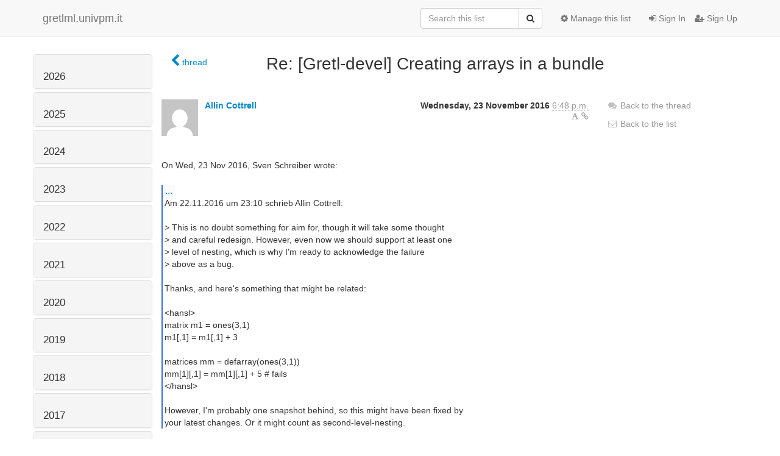

--- FILE ---
content_type: text/html; charset=utf-8
request_url: https://gretlml.univpm.it/hyperkitty/list/gretl-devel@gretlml.univpm.it/message/5FJRJJVATOJ2AVV3B2BKOPAFL3UHJMEH/
body_size: 6770
content:




<!DOCTYPE HTML>
<html>
    <head>
        <meta http-equiv="Content-Type" content="text/html; charset=UTF-8" />
        <meta name="viewport" content="width=device-width, initial-scale=1.0" />
        <meta name="ROBOTS" content="INDEX, FOLLOW" />
        <title>
Re: [Gretl-devel] Creating arrays in a bundle - Gretl-devel - gretlml.univpm.it
</title>
        <meta name="author" content="" />
        <meta name="dc.language" content="en" />
        <link rel="shortcut icon" href="/mailman3/static/hyperkitty/img/favicon.ico" />
        <link rel="stylesheet" href="/mailman3/static/hyperkitty/libs/jquery/smoothness/jquery-ui-1.10.3.custom.min.css" type="text/css" media="all" />
        <link rel="stylesheet" href="/mailman3/static/hyperkitty/libs/fonts/font-awesome/css/font-awesome.min.css" type="text/css" media="all" />
        <link rel="stylesheet" href="/mailman3/static/CACHE/css/fb000ca24bbe.css" type="text/css" media="all" /><link rel="stylesheet" href="/mailman3/static/CACHE/css/d3034b4f9b48.css" type="text/css" /><link rel="stylesheet" href="/mailman3/static/CACHE/css/8f1098b9e5c4.css" type="text/css" media="all" />
         
        

    </head>

    <body>

    


    <nav class="navbar navbar-fixed-top navbar-default">
        <div class="container">
            <div class="navbar-header col-md"> <!--part of navbar that's always present-->
                <button type="button" class="navbar-toggle collapsed" data-toggle="collapse" data-target=".navbar-collapse">
                    <span class="icon-bar"></span>
                    <span class="icon-bar"></span>
                    <span class="icon-bar"></span>
                </button>
                <a class="navbar-brand" href="/hyperkitty/">gretlml.univpm.it</a>

            </div> <!-- /navbar-header -->

            <div class="navbar-collapse collapse"> <!--part of navbar that's collapsed on small screens-->
                <!-- show dropdown for smaller viewports b/c login name/email may be too long -->
                <!-- only show this extra button/dropdown if we're in small screen sizes -->
                <div class="nav navbar-nav navbar-right auth dropdown navbar-form hidden-tn hidden-xs hidden-md hidden-lg">
                    <button type="button" class="btn dropdown-toggle" id="loginDropdownMenu" data-toggle="dropdown">
                        
                            <span class="fa fa-bars"></span>
                        
                    </button>
                    <ul class="dropdown-menu" role="menu" aria-labelledby="loginDropdownMenu">
                        
                            <li role="presentation"><a role="menuitem" tabindex="-1" href="/accounts/login/?next=/hyperkitty/list/gretl-devel%40gretlml.univpm.it/message/5FJRJJVATOJ2AVV3B2BKOPAFL3UHJMEH/">
                                <span class="fa fa-sign-in"></span>
                                Sign In
                            </a></li>
                            <li role="presentation"><a role="menuitem" tabindex="-1" href="/accounts/signup/?next=/hyperkitty/list/gretl-devel%40gretlml.univpm.it/message/5FJRJJVATOJ2AVV3B2BKOPAFL3UHJMEH/">
                                <span class="fa fa-user-plus"></span>
                                Sign Up
                            </a></li>
                        
                    </ul>
                </div>
                <!-- larger viewports -->
                <ul class="nav navbar-nav navbar-right hidden-sm auth">
                    
                        <li><a href="/accounts/login/?next=/hyperkitty/list/gretl-devel%40gretlml.univpm.it/message/5FJRJJVATOJ2AVV3B2BKOPAFL3UHJMEH/">
                            <span class="fa fa-sign-in"></span>
                            Sign In
                        </a></li>
                        <li><a href="/accounts/signup/?next=/hyperkitty/list/gretl-devel%40gretlml.univpm.it/message/5FJRJJVATOJ2AVV3B2BKOPAFL3UHJMEH/">
                            <span class="fa fa-user-plus"></span>
                            Sign Up
                        </a></li>
                    
                </ul>

                
                <ul class="nav navbar-nav navbar-right"><li>
                    
                    <a href="/postorius/lists/gretl-devel.gretlml.univpm.it/">
                        <span class="fa fa-cog"></span>
                        Manage this list
                    </a>
                    
                </li></ul>
                

                <form name="search" method="get" action="/hyperkitty/search" class="navbar-form navbar-right" role="search">
                    <input type="hidden" name="mlist" value="gretl-devel@gretlml.univpm.it" />
                    <div class="form-group">
                        <div class="input-group">
                            <input name="q" type="text" class="form-control"
                                   placeholder="Search this list"
                                   
                                   />
                            <span class="input-group-btn">
                                <button class="btn btn-default" type="submit"><span class="fa fa-search"></span></button>
                            </span>
                        </div>
                    </div>
                </form>

            </div> <!--/navbar-collapse -->
        </div> <!-- /container for navbar -->
    </nav>

    

    <div class="container">

        

<div class="row">





<div class="hidden-tn hidden-xs col-sm-2">
<div class="row">
    <div class="panel-group" id="months-list">
        
        <div class="panel panel-default">
            <div class="panel-heading">
                <h3 class="panel-title">
                    <a data-toggle="collapse" data-parent="#months-list" href="#collapse0">
                        2026
                    </a>
                </h3>
            </div>
            <div id="collapse0" class="panel-collapse
                
                     collapse 
                
                ">
                <div class="panel-body">
                    <ul class="list-unstyled">
                        
                        <li class="">
                            <a href="/hyperkitty/list/gretl-devel@gretlml.univpm.it/2026/1/"
                               >January</a>
                        </li>
                        
                    </ul>
                </div>
            </div>
        </div>
        
        <div class="panel panel-default">
            <div class="panel-heading">
                <h3 class="panel-title">
                    <a data-toggle="collapse" data-parent="#months-list" href="#collapse1">
                        2025
                    </a>
                </h3>
            </div>
            <div id="collapse1" class="panel-collapse
                
                     collapse 
                
                ">
                <div class="panel-body">
                    <ul class="list-unstyled">
                        
                        <li class="">
                            <a href="/hyperkitty/list/gretl-devel@gretlml.univpm.it/2025/12/"
                               >December</a>
                        </li>
                        
                        <li class="">
                            <a href="/hyperkitty/list/gretl-devel@gretlml.univpm.it/2025/11/"
                               >November</a>
                        </li>
                        
                        <li class="">
                            <a href="/hyperkitty/list/gretl-devel@gretlml.univpm.it/2025/10/"
                               >October</a>
                        </li>
                        
                        <li class="">
                            <a href="/hyperkitty/list/gretl-devel@gretlml.univpm.it/2025/9/"
                               >September</a>
                        </li>
                        
                        <li class="">
                            <a href="/hyperkitty/list/gretl-devel@gretlml.univpm.it/2025/8/"
                               >August</a>
                        </li>
                        
                        <li class="">
                            <a href="/hyperkitty/list/gretl-devel@gretlml.univpm.it/2025/7/"
                               >July</a>
                        </li>
                        
                        <li class="">
                            <a href="/hyperkitty/list/gretl-devel@gretlml.univpm.it/2025/6/"
                               >June</a>
                        </li>
                        
                        <li class="">
                            <a href="/hyperkitty/list/gretl-devel@gretlml.univpm.it/2025/5/"
                               >May</a>
                        </li>
                        
                        <li class="">
                            <a href="/hyperkitty/list/gretl-devel@gretlml.univpm.it/2025/4/"
                               >April</a>
                        </li>
                        
                        <li class="">
                            <a href="/hyperkitty/list/gretl-devel@gretlml.univpm.it/2025/3/"
                               >March</a>
                        </li>
                        
                        <li class="">
                            <a href="/hyperkitty/list/gretl-devel@gretlml.univpm.it/2025/2/"
                               >February</a>
                        </li>
                        
                        <li class="">
                            <a href="/hyperkitty/list/gretl-devel@gretlml.univpm.it/2025/1/"
                               >January</a>
                        </li>
                        
                    </ul>
                </div>
            </div>
        </div>
        
        <div class="panel panel-default">
            <div class="panel-heading">
                <h3 class="panel-title">
                    <a data-toggle="collapse" data-parent="#months-list" href="#collapse2">
                        2024
                    </a>
                </h3>
            </div>
            <div id="collapse2" class="panel-collapse
                
                     collapse 
                
                ">
                <div class="panel-body">
                    <ul class="list-unstyled">
                        
                        <li class="">
                            <a href="/hyperkitty/list/gretl-devel@gretlml.univpm.it/2024/12/"
                               >December</a>
                        </li>
                        
                        <li class="">
                            <a href="/hyperkitty/list/gretl-devel@gretlml.univpm.it/2024/11/"
                               >November</a>
                        </li>
                        
                        <li class="">
                            <a href="/hyperkitty/list/gretl-devel@gretlml.univpm.it/2024/10/"
                               >October</a>
                        </li>
                        
                        <li class="">
                            <a href="/hyperkitty/list/gretl-devel@gretlml.univpm.it/2024/9/"
                               >September</a>
                        </li>
                        
                        <li class="">
                            <a href="/hyperkitty/list/gretl-devel@gretlml.univpm.it/2024/8/"
                               >August</a>
                        </li>
                        
                        <li class="">
                            <a href="/hyperkitty/list/gretl-devel@gretlml.univpm.it/2024/7/"
                               >July</a>
                        </li>
                        
                        <li class="">
                            <a href="/hyperkitty/list/gretl-devel@gretlml.univpm.it/2024/6/"
                               >June</a>
                        </li>
                        
                        <li class="">
                            <a href="/hyperkitty/list/gretl-devel@gretlml.univpm.it/2024/5/"
                               >May</a>
                        </li>
                        
                        <li class="">
                            <a href="/hyperkitty/list/gretl-devel@gretlml.univpm.it/2024/4/"
                               >April</a>
                        </li>
                        
                        <li class="">
                            <a href="/hyperkitty/list/gretl-devel@gretlml.univpm.it/2024/3/"
                               >March</a>
                        </li>
                        
                        <li class="">
                            <a href="/hyperkitty/list/gretl-devel@gretlml.univpm.it/2024/2/"
                               >February</a>
                        </li>
                        
                        <li class="">
                            <a href="/hyperkitty/list/gretl-devel@gretlml.univpm.it/2024/1/"
                               >January</a>
                        </li>
                        
                    </ul>
                </div>
            </div>
        </div>
        
        <div class="panel panel-default">
            <div class="panel-heading">
                <h3 class="panel-title">
                    <a data-toggle="collapse" data-parent="#months-list" href="#collapse3">
                        2023
                    </a>
                </h3>
            </div>
            <div id="collapse3" class="panel-collapse
                
                     collapse 
                
                ">
                <div class="panel-body">
                    <ul class="list-unstyled">
                        
                        <li class="">
                            <a href="/hyperkitty/list/gretl-devel@gretlml.univpm.it/2023/12/"
                               >December</a>
                        </li>
                        
                        <li class="">
                            <a href="/hyperkitty/list/gretl-devel@gretlml.univpm.it/2023/11/"
                               >November</a>
                        </li>
                        
                        <li class="">
                            <a href="/hyperkitty/list/gretl-devel@gretlml.univpm.it/2023/10/"
                               >October</a>
                        </li>
                        
                        <li class="">
                            <a href="/hyperkitty/list/gretl-devel@gretlml.univpm.it/2023/9/"
                               >September</a>
                        </li>
                        
                        <li class="">
                            <a href="/hyperkitty/list/gretl-devel@gretlml.univpm.it/2023/8/"
                               >August</a>
                        </li>
                        
                        <li class="">
                            <a href="/hyperkitty/list/gretl-devel@gretlml.univpm.it/2023/7/"
                               >July</a>
                        </li>
                        
                        <li class="">
                            <a href="/hyperkitty/list/gretl-devel@gretlml.univpm.it/2023/6/"
                               >June</a>
                        </li>
                        
                        <li class="">
                            <a href="/hyperkitty/list/gretl-devel@gretlml.univpm.it/2023/5/"
                               >May</a>
                        </li>
                        
                        <li class="">
                            <a href="/hyperkitty/list/gretl-devel@gretlml.univpm.it/2023/4/"
                               >April</a>
                        </li>
                        
                        <li class="">
                            <a href="/hyperkitty/list/gretl-devel@gretlml.univpm.it/2023/3/"
                               >March</a>
                        </li>
                        
                        <li class="">
                            <a href="/hyperkitty/list/gretl-devel@gretlml.univpm.it/2023/2/"
                               >February</a>
                        </li>
                        
                        <li class="">
                            <a href="/hyperkitty/list/gretl-devel@gretlml.univpm.it/2023/1/"
                               >January</a>
                        </li>
                        
                    </ul>
                </div>
            </div>
        </div>
        
        <div class="panel panel-default">
            <div class="panel-heading">
                <h3 class="panel-title">
                    <a data-toggle="collapse" data-parent="#months-list" href="#collapse4">
                        2022
                    </a>
                </h3>
            </div>
            <div id="collapse4" class="panel-collapse
                
                     collapse 
                
                ">
                <div class="panel-body">
                    <ul class="list-unstyled">
                        
                        <li class="">
                            <a href="/hyperkitty/list/gretl-devel@gretlml.univpm.it/2022/12/"
                               >December</a>
                        </li>
                        
                        <li class="">
                            <a href="/hyperkitty/list/gretl-devel@gretlml.univpm.it/2022/11/"
                               >November</a>
                        </li>
                        
                        <li class="">
                            <a href="/hyperkitty/list/gretl-devel@gretlml.univpm.it/2022/10/"
                               >October</a>
                        </li>
                        
                        <li class="">
                            <a href="/hyperkitty/list/gretl-devel@gretlml.univpm.it/2022/9/"
                               >September</a>
                        </li>
                        
                        <li class="">
                            <a href="/hyperkitty/list/gretl-devel@gretlml.univpm.it/2022/8/"
                               >August</a>
                        </li>
                        
                        <li class="">
                            <a href="/hyperkitty/list/gretl-devel@gretlml.univpm.it/2022/7/"
                               >July</a>
                        </li>
                        
                        <li class="">
                            <a href="/hyperkitty/list/gretl-devel@gretlml.univpm.it/2022/6/"
                               >June</a>
                        </li>
                        
                        <li class="">
                            <a href="/hyperkitty/list/gretl-devel@gretlml.univpm.it/2022/5/"
                               >May</a>
                        </li>
                        
                        <li class="">
                            <a href="/hyperkitty/list/gretl-devel@gretlml.univpm.it/2022/4/"
                               >April</a>
                        </li>
                        
                        <li class="">
                            <a href="/hyperkitty/list/gretl-devel@gretlml.univpm.it/2022/3/"
                               >March</a>
                        </li>
                        
                        <li class="">
                            <a href="/hyperkitty/list/gretl-devel@gretlml.univpm.it/2022/2/"
                               >February</a>
                        </li>
                        
                        <li class="">
                            <a href="/hyperkitty/list/gretl-devel@gretlml.univpm.it/2022/1/"
                               >January</a>
                        </li>
                        
                    </ul>
                </div>
            </div>
        </div>
        
        <div class="panel panel-default">
            <div class="panel-heading">
                <h3 class="panel-title">
                    <a data-toggle="collapse" data-parent="#months-list" href="#collapse5">
                        2021
                    </a>
                </h3>
            </div>
            <div id="collapse5" class="panel-collapse
                
                     collapse 
                
                ">
                <div class="panel-body">
                    <ul class="list-unstyled">
                        
                        <li class="">
                            <a href="/hyperkitty/list/gretl-devel@gretlml.univpm.it/2021/12/"
                               >December</a>
                        </li>
                        
                        <li class="">
                            <a href="/hyperkitty/list/gretl-devel@gretlml.univpm.it/2021/11/"
                               >November</a>
                        </li>
                        
                        <li class="">
                            <a href="/hyperkitty/list/gretl-devel@gretlml.univpm.it/2021/10/"
                               >October</a>
                        </li>
                        
                        <li class="">
                            <a href="/hyperkitty/list/gretl-devel@gretlml.univpm.it/2021/9/"
                               >September</a>
                        </li>
                        
                        <li class="">
                            <a href="/hyperkitty/list/gretl-devel@gretlml.univpm.it/2021/8/"
                               >August</a>
                        </li>
                        
                        <li class="">
                            <a href="/hyperkitty/list/gretl-devel@gretlml.univpm.it/2021/7/"
                               >July</a>
                        </li>
                        
                        <li class="">
                            <a href="/hyperkitty/list/gretl-devel@gretlml.univpm.it/2021/6/"
                               >June</a>
                        </li>
                        
                        <li class="">
                            <a href="/hyperkitty/list/gretl-devel@gretlml.univpm.it/2021/5/"
                               >May</a>
                        </li>
                        
                        <li class="">
                            <a href="/hyperkitty/list/gretl-devel@gretlml.univpm.it/2021/4/"
                               >April</a>
                        </li>
                        
                        <li class="">
                            <a href="/hyperkitty/list/gretl-devel@gretlml.univpm.it/2021/3/"
                               >March</a>
                        </li>
                        
                        <li class="">
                            <a href="/hyperkitty/list/gretl-devel@gretlml.univpm.it/2021/2/"
                               >February</a>
                        </li>
                        
                        <li class="">
                            <a href="/hyperkitty/list/gretl-devel@gretlml.univpm.it/2021/1/"
                               >January</a>
                        </li>
                        
                    </ul>
                </div>
            </div>
        </div>
        
        <div class="panel panel-default">
            <div class="panel-heading">
                <h3 class="panel-title">
                    <a data-toggle="collapse" data-parent="#months-list" href="#collapse6">
                        2020
                    </a>
                </h3>
            </div>
            <div id="collapse6" class="panel-collapse
                
                     collapse 
                
                ">
                <div class="panel-body">
                    <ul class="list-unstyled">
                        
                        <li class="">
                            <a href="/hyperkitty/list/gretl-devel@gretlml.univpm.it/2020/12/"
                               >December</a>
                        </li>
                        
                        <li class="">
                            <a href="/hyperkitty/list/gretl-devel@gretlml.univpm.it/2020/11/"
                               >November</a>
                        </li>
                        
                        <li class="">
                            <a href="/hyperkitty/list/gretl-devel@gretlml.univpm.it/2020/10/"
                               >October</a>
                        </li>
                        
                        <li class="">
                            <a href="/hyperkitty/list/gretl-devel@gretlml.univpm.it/2020/9/"
                               >September</a>
                        </li>
                        
                        <li class="">
                            <a href="/hyperkitty/list/gretl-devel@gretlml.univpm.it/2020/8/"
                               >August</a>
                        </li>
                        
                        <li class="">
                            <a href="/hyperkitty/list/gretl-devel@gretlml.univpm.it/2020/7/"
                               >July</a>
                        </li>
                        
                        <li class="">
                            <a href="/hyperkitty/list/gretl-devel@gretlml.univpm.it/2020/6/"
                               >June</a>
                        </li>
                        
                        <li class="">
                            <a href="/hyperkitty/list/gretl-devel@gretlml.univpm.it/2020/5/"
                               >May</a>
                        </li>
                        
                        <li class="">
                            <a href="/hyperkitty/list/gretl-devel@gretlml.univpm.it/2020/4/"
                               >April</a>
                        </li>
                        
                        <li class="">
                            <a href="/hyperkitty/list/gretl-devel@gretlml.univpm.it/2020/3/"
                               >March</a>
                        </li>
                        
                        <li class="">
                            <a href="/hyperkitty/list/gretl-devel@gretlml.univpm.it/2020/2/"
                               >February</a>
                        </li>
                        
                        <li class="">
                            <a href="/hyperkitty/list/gretl-devel@gretlml.univpm.it/2020/1/"
                               >January</a>
                        </li>
                        
                    </ul>
                </div>
            </div>
        </div>
        
        <div class="panel panel-default">
            <div class="panel-heading">
                <h3 class="panel-title">
                    <a data-toggle="collapse" data-parent="#months-list" href="#collapse7">
                        2019
                    </a>
                </h3>
            </div>
            <div id="collapse7" class="panel-collapse
                
                     collapse 
                
                ">
                <div class="panel-body">
                    <ul class="list-unstyled">
                        
                        <li class="">
                            <a href="/hyperkitty/list/gretl-devel@gretlml.univpm.it/2019/12/"
                               >December</a>
                        </li>
                        
                        <li class="">
                            <a href="/hyperkitty/list/gretl-devel@gretlml.univpm.it/2019/11/"
                               >November</a>
                        </li>
                        
                        <li class="">
                            <a href="/hyperkitty/list/gretl-devel@gretlml.univpm.it/2019/10/"
                               >October</a>
                        </li>
                        
                        <li class="">
                            <a href="/hyperkitty/list/gretl-devel@gretlml.univpm.it/2019/9/"
                               >September</a>
                        </li>
                        
                        <li class="">
                            <a href="/hyperkitty/list/gretl-devel@gretlml.univpm.it/2019/8/"
                               >August</a>
                        </li>
                        
                        <li class="">
                            <a href="/hyperkitty/list/gretl-devel@gretlml.univpm.it/2019/7/"
                               >July</a>
                        </li>
                        
                        <li class="">
                            <a href="/hyperkitty/list/gretl-devel@gretlml.univpm.it/2019/6/"
                               >June</a>
                        </li>
                        
                        <li class="">
                            <a href="/hyperkitty/list/gretl-devel@gretlml.univpm.it/2019/5/"
                               >May</a>
                        </li>
                        
                        <li class="">
                            <a href="/hyperkitty/list/gretl-devel@gretlml.univpm.it/2019/4/"
                               >April</a>
                        </li>
                        
                        <li class="">
                            <a href="/hyperkitty/list/gretl-devel@gretlml.univpm.it/2019/3/"
                               >March</a>
                        </li>
                        
                        <li class="">
                            <a href="/hyperkitty/list/gretl-devel@gretlml.univpm.it/2019/2/"
                               >February</a>
                        </li>
                        
                        <li class="">
                            <a href="/hyperkitty/list/gretl-devel@gretlml.univpm.it/2019/1/"
                               >January</a>
                        </li>
                        
                    </ul>
                </div>
            </div>
        </div>
        
        <div class="panel panel-default">
            <div class="panel-heading">
                <h3 class="panel-title">
                    <a data-toggle="collapse" data-parent="#months-list" href="#collapse8">
                        2018
                    </a>
                </h3>
            </div>
            <div id="collapse8" class="panel-collapse
                
                     collapse 
                
                ">
                <div class="panel-body">
                    <ul class="list-unstyled">
                        
                        <li class="">
                            <a href="/hyperkitty/list/gretl-devel@gretlml.univpm.it/2018/12/"
                               >December</a>
                        </li>
                        
                        <li class="">
                            <a href="/hyperkitty/list/gretl-devel@gretlml.univpm.it/2018/11/"
                               >November</a>
                        </li>
                        
                        <li class="">
                            <a href="/hyperkitty/list/gretl-devel@gretlml.univpm.it/2018/10/"
                               >October</a>
                        </li>
                        
                        <li class="">
                            <a href="/hyperkitty/list/gretl-devel@gretlml.univpm.it/2018/9/"
                               >September</a>
                        </li>
                        
                        <li class="">
                            <a href="/hyperkitty/list/gretl-devel@gretlml.univpm.it/2018/8/"
                               >August</a>
                        </li>
                        
                        <li class="">
                            <a href="/hyperkitty/list/gretl-devel@gretlml.univpm.it/2018/7/"
                               >July</a>
                        </li>
                        
                        <li class="">
                            <a href="/hyperkitty/list/gretl-devel@gretlml.univpm.it/2018/6/"
                               >June</a>
                        </li>
                        
                        <li class="">
                            <a href="/hyperkitty/list/gretl-devel@gretlml.univpm.it/2018/5/"
                               >May</a>
                        </li>
                        
                        <li class="">
                            <a href="/hyperkitty/list/gretl-devel@gretlml.univpm.it/2018/4/"
                               >April</a>
                        </li>
                        
                        <li class="">
                            <a href="/hyperkitty/list/gretl-devel@gretlml.univpm.it/2018/3/"
                               >March</a>
                        </li>
                        
                        <li class="">
                            <a href="/hyperkitty/list/gretl-devel@gretlml.univpm.it/2018/2/"
                               >February</a>
                        </li>
                        
                        <li class="">
                            <a href="/hyperkitty/list/gretl-devel@gretlml.univpm.it/2018/1/"
                               >January</a>
                        </li>
                        
                    </ul>
                </div>
            </div>
        </div>
        
        <div class="panel panel-default">
            <div class="panel-heading">
                <h3 class="panel-title">
                    <a data-toggle="collapse" data-parent="#months-list" href="#collapse9">
                        2017
                    </a>
                </h3>
            </div>
            <div id="collapse9" class="panel-collapse
                
                     collapse 
                
                ">
                <div class="panel-body">
                    <ul class="list-unstyled">
                        
                        <li class="">
                            <a href="/hyperkitty/list/gretl-devel@gretlml.univpm.it/2017/12/"
                               >December</a>
                        </li>
                        
                        <li class="">
                            <a href="/hyperkitty/list/gretl-devel@gretlml.univpm.it/2017/11/"
                               >November</a>
                        </li>
                        
                        <li class="">
                            <a href="/hyperkitty/list/gretl-devel@gretlml.univpm.it/2017/10/"
                               >October</a>
                        </li>
                        
                        <li class="">
                            <a href="/hyperkitty/list/gretl-devel@gretlml.univpm.it/2017/9/"
                               >September</a>
                        </li>
                        
                        <li class="">
                            <a href="/hyperkitty/list/gretl-devel@gretlml.univpm.it/2017/8/"
                               >August</a>
                        </li>
                        
                        <li class="">
                            <a href="/hyperkitty/list/gretl-devel@gretlml.univpm.it/2017/7/"
                               >July</a>
                        </li>
                        
                        <li class="">
                            <a href="/hyperkitty/list/gretl-devel@gretlml.univpm.it/2017/6/"
                               >June</a>
                        </li>
                        
                        <li class="">
                            <a href="/hyperkitty/list/gretl-devel@gretlml.univpm.it/2017/5/"
                               >May</a>
                        </li>
                        
                        <li class="">
                            <a href="/hyperkitty/list/gretl-devel@gretlml.univpm.it/2017/4/"
                               >April</a>
                        </li>
                        
                        <li class="">
                            <a href="/hyperkitty/list/gretl-devel@gretlml.univpm.it/2017/3/"
                               >March</a>
                        </li>
                        
                        <li class="">
                            <a href="/hyperkitty/list/gretl-devel@gretlml.univpm.it/2017/2/"
                               >February</a>
                        </li>
                        
                        <li class="">
                            <a href="/hyperkitty/list/gretl-devel@gretlml.univpm.it/2017/1/"
                               >January</a>
                        </li>
                        
                    </ul>
                </div>
            </div>
        </div>
        
        <div class="panel panel-default">
            <div class="panel-heading">
                <h3 class="panel-title">
                    <a data-toggle="collapse" data-parent="#months-list" href="#collapse10">
                        2016
                    </a>
                </h3>
            </div>
            <div id="collapse10" class="panel-collapse
                
                     in 
                
                ">
                <div class="panel-body">
                    <ul class="list-unstyled">
                        
                        <li class="">
                            <a href="/hyperkitty/list/gretl-devel@gretlml.univpm.it/2016/12/"
                               >December</a>
                        </li>
                        
                        <li class="current">
                            <a href="/hyperkitty/list/gretl-devel@gretlml.univpm.it/2016/11/"
                               >November</a>
                        </li>
                        
                        <li class="">
                            <a href="/hyperkitty/list/gretl-devel@gretlml.univpm.it/2016/10/"
                               >October</a>
                        </li>
                        
                        <li class="">
                            <a href="/hyperkitty/list/gretl-devel@gretlml.univpm.it/2016/9/"
                               >September</a>
                        </li>
                        
                        <li class="">
                            <a href="/hyperkitty/list/gretl-devel@gretlml.univpm.it/2016/8/"
                               >August</a>
                        </li>
                        
                        <li class="">
                            <a href="/hyperkitty/list/gretl-devel@gretlml.univpm.it/2016/7/"
                               >July</a>
                        </li>
                        
                        <li class="">
                            <a href="/hyperkitty/list/gretl-devel@gretlml.univpm.it/2016/6/"
                               >June</a>
                        </li>
                        
                        <li class="">
                            <a href="/hyperkitty/list/gretl-devel@gretlml.univpm.it/2016/5/"
                               >May</a>
                        </li>
                        
                        <li class="">
                            <a href="/hyperkitty/list/gretl-devel@gretlml.univpm.it/2016/4/"
                               >April</a>
                        </li>
                        
                        <li class="">
                            <a href="/hyperkitty/list/gretl-devel@gretlml.univpm.it/2016/3/"
                               >March</a>
                        </li>
                        
                        <li class="">
                            <a href="/hyperkitty/list/gretl-devel@gretlml.univpm.it/2016/2/"
                               >February</a>
                        </li>
                        
                        <li class="">
                            <a href="/hyperkitty/list/gretl-devel@gretlml.univpm.it/2016/1/"
                               >January</a>
                        </li>
                        
                    </ul>
                </div>
            </div>
        </div>
        
        <div class="panel panel-default">
            <div class="panel-heading">
                <h3 class="panel-title">
                    <a data-toggle="collapse" data-parent="#months-list" href="#collapse11">
                        2015
                    </a>
                </h3>
            </div>
            <div id="collapse11" class="panel-collapse
                
                     collapse 
                
                ">
                <div class="panel-body">
                    <ul class="list-unstyled">
                        
                        <li class="">
                            <a href="/hyperkitty/list/gretl-devel@gretlml.univpm.it/2015/12/"
                               >December</a>
                        </li>
                        
                        <li class="">
                            <a href="/hyperkitty/list/gretl-devel@gretlml.univpm.it/2015/11/"
                               >November</a>
                        </li>
                        
                        <li class="">
                            <a href="/hyperkitty/list/gretl-devel@gretlml.univpm.it/2015/10/"
                               >October</a>
                        </li>
                        
                        <li class="">
                            <a href="/hyperkitty/list/gretl-devel@gretlml.univpm.it/2015/9/"
                               >September</a>
                        </li>
                        
                        <li class="">
                            <a href="/hyperkitty/list/gretl-devel@gretlml.univpm.it/2015/8/"
                               >August</a>
                        </li>
                        
                        <li class="">
                            <a href="/hyperkitty/list/gretl-devel@gretlml.univpm.it/2015/7/"
                               >July</a>
                        </li>
                        
                        <li class="">
                            <a href="/hyperkitty/list/gretl-devel@gretlml.univpm.it/2015/6/"
                               >June</a>
                        </li>
                        
                        <li class="">
                            <a href="/hyperkitty/list/gretl-devel@gretlml.univpm.it/2015/5/"
                               >May</a>
                        </li>
                        
                        <li class="">
                            <a href="/hyperkitty/list/gretl-devel@gretlml.univpm.it/2015/4/"
                               >April</a>
                        </li>
                        
                        <li class="">
                            <a href="/hyperkitty/list/gretl-devel@gretlml.univpm.it/2015/3/"
                               >March</a>
                        </li>
                        
                        <li class="">
                            <a href="/hyperkitty/list/gretl-devel@gretlml.univpm.it/2015/2/"
                               >February</a>
                        </li>
                        
                        <li class="">
                            <a href="/hyperkitty/list/gretl-devel@gretlml.univpm.it/2015/1/"
                               >January</a>
                        </li>
                        
                    </ul>
                </div>
            </div>
        </div>
        
        <div class="panel panel-default">
            <div class="panel-heading">
                <h3 class="panel-title">
                    <a data-toggle="collapse" data-parent="#months-list" href="#collapse12">
                        2014
                    </a>
                </h3>
            </div>
            <div id="collapse12" class="panel-collapse
                
                     collapse 
                
                ">
                <div class="panel-body">
                    <ul class="list-unstyled">
                        
                        <li class="">
                            <a href="/hyperkitty/list/gretl-devel@gretlml.univpm.it/2014/12/"
                               >December</a>
                        </li>
                        
                        <li class="">
                            <a href="/hyperkitty/list/gretl-devel@gretlml.univpm.it/2014/11/"
                               >November</a>
                        </li>
                        
                        <li class="">
                            <a href="/hyperkitty/list/gretl-devel@gretlml.univpm.it/2014/10/"
                               >October</a>
                        </li>
                        
                        <li class="">
                            <a href="/hyperkitty/list/gretl-devel@gretlml.univpm.it/2014/9/"
                               >September</a>
                        </li>
                        
                        <li class="">
                            <a href="/hyperkitty/list/gretl-devel@gretlml.univpm.it/2014/8/"
                               >August</a>
                        </li>
                        
                        <li class="">
                            <a href="/hyperkitty/list/gretl-devel@gretlml.univpm.it/2014/7/"
                               >July</a>
                        </li>
                        
                        <li class="">
                            <a href="/hyperkitty/list/gretl-devel@gretlml.univpm.it/2014/6/"
                               >June</a>
                        </li>
                        
                        <li class="">
                            <a href="/hyperkitty/list/gretl-devel@gretlml.univpm.it/2014/5/"
                               >May</a>
                        </li>
                        
                        <li class="">
                            <a href="/hyperkitty/list/gretl-devel@gretlml.univpm.it/2014/4/"
                               >April</a>
                        </li>
                        
                        <li class="">
                            <a href="/hyperkitty/list/gretl-devel@gretlml.univpm.it/2014/3/"
                               >March</a>
                        </li>
                        
                        <li class="">
                            <a href="/hyperkitty/list/gretl-devel@gretlml.univpm.it/2014/2/"
                               >February</a>
                        </li>
                        
                        <li class="">
                            <a href="/hyperkitty/list/gretl-devel@gretlml.univpm.it/2014/1/"
                               >January</a>
                        </li>
                        
                    </ul>
                </div>
            </div>
        </div>
        
        <div class="panel panel-default">
            <div class="panel-heading">
                <h3 class="panel-title">
                    <a data-toggle="collapse" data-parent="#months-list" href="#collapse13">
                        2013
                    </a>
                </h3>
            </div>
            <div id="collapse13" class="panel-collapse
                
                     collapse 
                
                ">
                <div class="panel-body">
                    <ul class="list-unstyled">
                        
                        <li class="">
                            <a href="/hyperkitty/list/gretl-devel@gretlml.univpm.it/2013/12/"
                               >December</a>
                        </li>
                        
                        <li class="">
                            <a href="/hyperkitty/list/gretl-devel@gretlml.univpm.it/2013/11/"
                               >November</a>
                        </li>
                        
                        <li class="">
                            <a href="/hyperkitty/list/gretl-devel@gretlml.univpm.it/2013/10/"
                               >October</a>
                        </li>
                        
                        <li class="">
                            <a href="/hyperkitty/list/gretl-devel@gretlml.univpm.it/2013/9/"
                               >September</a>
                        </li>
                        
                        <li class="">
                            <a href="/hyperkitty/list/gretl-devel@gretlml.univpm.it/2013/8/"
                               >August</a>
                        </li>
                        
                        <li class="">
                            <a href="/hyperkitty/list/gretl-devel@gretlml.univpm.it/2013/7/"
                               >July</a>
                        </li>
                        
                        <li class="">
                            <a href="/hyperkitty/list/gretl-devel@gretlml.univpm.it/2013/6/"
                               >June</a>
                        </li>
                        
                        <li class="">
                            <a href="/hyperkitty/list/gretl-devel@gretlml.univpm.it/2013/5/"
                               >May</a>
                        </li>
                        
                        <li class="">
                            <a href="/hyperkitty/list/gretl-devel@gretlml.univpm.it/2013/4/"
                               >April</a>
                        </li>
                        
                        <li class="">
                            <a href="/hyperkitty/list/gretl-devel@gretlml.univpm.it/2013/3/"
                               >March</a>
                        </li>
                        
                        <li class="">
                            <a href="/hyperkitty/list/gretl-devel@gretlml.univpm.it/2013/2/"
                               >February</a>
                        </li>
                        
                        <li class="">
                            <a href="/hyperkitty/list/gretl-devel@gretlml.univpm.it/2013/1/"
                               >January</a>
                        </li>
                        
                    </ul>
                </div>
            </div>
        </div>
        
        <div class="panel panel-default">
            <div class="panel-heading">
                <h3 class="panel-title">
                    <a data-toggle="collapse" data-parent="#months-list" href="#collapse14">
                        2012
                    </a>
                </h3>
            </div>
            <div id="collapse14" class="panel-collapse
                
                     collapse 
                
                ">
                <div class="panel-body">
                    <ul class="list-unstyled">
                        
                        <li class="">
                            <a href="/hyperkitty/list/gretl-devel@gretlml.univpm.it/2012/12/"
                               >December</a>
                        </li>
                        
                        <li class="">
                            <a href="/hyperkitty/list/gretl-devel@gretlml.univpm.it/2012/11/"
                               >November</a>
                        </li>
                        
                        <li class="">
                            <a href="/hyperkitty/list/gretl-devel@gretlml.univpm.it/2012/10/"
                               >October</a>
                        </li>
                        
                        <li class="">
                            <a href="/hyperkitty/list/gretl-devel@gretlml.univpm.it/2012/9/"
                               >September</a>
                        </li>
                        
                        <li class="">
                            <a href="/hyperkitty/list/gretl-devel@gretlml.univpm.it/2012/8/"
                               >August</a>
                        </li>
                        
                        <li class="">
                            <a href="/hyperkitty/list/gretl-devel@gretlml.univpm.it/2012/7/"
                               >July</a>
                        </li>
                        
                        <li class="">
                            <a href="/hyperkitty/list/gretl-devel@gretlml.univpm.it/2012/6/"
                               >June</a>
                        </li>
                        
                        <li class="">
                            <a href="/hyperkitty/list/gretl-devel@gretlml.univpm.it/2012/5/"
                               >May</a>
                        </li>
                        
                        <li class="">
                            <a href="/hyperkitty/list/gretl-devel@gretlml.univpm.it/2012/4/"
                               >April</a>
                        </li>
                        
                        <li class="">
                            <a href="/hyperkitty/list/gretl-devel@gretlml.univpm.it/2012/3/"
                               >March</a>
                        </li>
                        
                        <li class="">
                            <a href="/hyperkitty/list/gretl-devel@gretlml.univpm.it/2012/2/"
                               >February</a>
                        </li>
                        
                        <li class="">
                            <a href="/hyperkitty/list/gretl-devel@gretlml.univpm.it/2012/1/"
                               >January</a>
                        </li>
                        
                    </ul>
                </div>
            </div>
        </div>
        
        <div class="panel panel-default">
            <div class="panel-heading">
                <h3 class="panel-title">
                    <a data-toggle="collapse" data-parent="#months-list" href="#collapse15">
                        2011
                    </a>
                </h3>
            </div>
            <div id="collapse15" class="panel-collapse
                
                     collapse 
                
                ">
                <div class="panel-body">
                    <ul class="list-unstyled">
                        
                        <li class="">
                            <a href="/hyperkitty/list/gretl-devel@gretlml.univpm.it/2011/12/"
                               >December</a>
                        </li>
                        
                        <li class="">
                            <a href="/hyperkitty/list/gretl-devel@gretlml.univpm.it/2011/11/"
                               >November</a>
                        </li>
                        
                        <li class="">
                            <a href="/hyperkitty/list/gretl-devel@gretlml.univpm.it/2011/10/"
                               >October</a>
                        </li>
                        
                        <li class="">
                            <a href="/hyperkitty/list/gretl-devel@gretlml.univpm.it/2011/9/"
                               >September</a>
                        </li>
                        
                        <li class="">
                            <a href="/hyperkitty/list/gretl-devel@gretlml.univpm.it/2011/8/"
                               >August</a>
                        </li>
                        
                        <li class="">
                            <a href="/hyperkitty/list/gretl-devel@gretlml.univpm.it/2011/7/"
                               >July</a>
                        </li>
                        
                        <li class="">
                            <a href="/hyperkitty/list/gretl-devel@gretlml.univpm.it/2011/6/"
                               >June</a>
                        </li>
                        
                        <li class="">
                            <a href="/hyperkitty/list/gretl-devel@gretlml.univpm.it/2011/5/"
                               >May</a>
                        </li>
                        
                        <li class="">
                            <a href="/hyperkitty/list/gretl-devel@gretlml.univpm.it/2011/4/"
                               >April</a>
                        </li>
                        
                        <li class="">
                            <a href="/hyperkitty/list/gretl-devel@gretlml.univpm.it/2011/3/"
                               >March</a>
                        </li>
                        
                        <li class="">
                            <a href="/hyperkitty/list/gretl-devel@gretlml.univpm.it/2011/2/"
                               >February</a>
                        </li>
                        
                        <li class="">
                            <a href="/hyperkitty/list/gretl-devel@gretlml.univpm.it/2011/1/"
                               >January</a>
                        </li>
                        
                    </ul>
                </div>
            </div>
        </div>
        
        <div class="panel panel-default">
            <div class="panel-heading">
                <h3 class="panel-title">
                    <a data-toggle="collapse" data-parent="#months-list" href="#collapse16">
                        2010
                    </a>
                </h3>
            </div>
            <div id="collapse16" class="panel-collapse
                
                     collapse 
                
                ">
                <div class="panel-body">
                    <ul class="list-unstyled">
                        
                        <li class="">
                            <a href="/hyperkitty/list/gretl-devel@gretlml.univpm.it/2010/12/"
                               >December</a>
                        </li>
                        
                        <li class="">
                            <a href="/hyperkitty/list/gretl-devel@gretlml.univpm.it/2010/11/"
                               >November</a>
                        </li>
                        
                        <li class="">
                            <a href="/hyperkitty/list/gretl-devel@gretlml.univpm.it/2010/10/"
                               >October</a>
                        </li>
                        
                        <li class="">
                            <a href="/hyperkitty/list/gretl-devel@gretlml.univpm.it/2010/9/"
                               >September</a>
                        </li>
                        
                        <li class="">
                            <a href="/hyperkitty/list/gretl-devel@gretlml.univpm.it/2010/8/"
                               >August</a>
                        </li>
                        
                        <li class="">
                            <a href="/hyperkitty/list/gretl-devel@gretlml.univpm.it/2010/7/"
                               >July</a>
                        </li>
                        
                        <li class="">
                            <a href="/hyperkitty/list/gretl-devel@gretlml.univpm.it/2010/6/"
                               >June</a>
                        </li>
                        
                        <li class="">
                            <a href="/hyperkitty/list/gretl-devel@gretlml.univpm.it/2010/5/"
                               >May</a>
                        </li>
                        
                        <li class="">
                            <a href="/hyperkitty/list/gretl-devel@gretlml.univpm.it/2010/4/"
                               >April</a>
                        </li>
                        
                        <li class="">
                            <a href="/hyperkitty/list/gretl-devel@gretlml.univpm.it/2010/3/"
                               >March</a>
                        </li>
                        
                        <li class="">
                            <a href="/hyperkitty/list/gretl-devel@gretlml.univpm.it/2010/2/"
                               >February</a>
                        </li>
                        
                        <li class="">
                            <a href="/hyperkitty/list/gretl-devel@gretlml.univpm.it/2010/1/"
                               >January</a>
                        </li>
                        
                    </ul>
                </div>
            </div>
        </div>
        
        <div class="panel panel-default">
            <div class="panel-heading">
                <h3 class="panel-title">
                    <a data-toggle="collapse" data-parent="#months-list" href="#collapse17">
                        2009
                    </a>
                </h3>
            </div>
            <div id="collapse17" class="panel-collapse
                
                     collapse 
                
                ">
                <div class="panel-body">
                    <ul class="list-unstyled">
                        
                        <li class="">
                            <a href="/hyperkitty/list/gretl-devel@gretlml.univpm.it/2009/12/"
                               >December</a>
                        </li>
                        
                        <li class="">
                            <a href="/hyperkitty/list/gretl-devel@gretlml.univpm.it/2009/11/"
                               >November</a>
                        </li>
                        
                        <li class="">
                            <a href="/hyperkitty/list/gretl-devel@gretlml.univpm.it/2009/10/"
                               >October</a>
                        </li>
                        
                        <li class="">
                            <a href="/hyperkitty/list/gretl-devel@gretlml.univpm.it/2009/9/"
                               >September</a>
                        </li>
                        
                        <li class="">
                            <a href="/hyperkitty/list/gretl-devel@gretlml.univpm.it/2009/8/"
                               >August</a>
                        </li>
                        
                        <li class="">
                            <a href="/hyperkitty/list/gretl-devel@gretlml.univpm.it/2009/7/"
                               >July</a>
                        </li>
                        
                        <li class="">
                            <a href="/hyperkitty/list/gretl-devel@gretlml.univpm.it/2009/6/"
                               >June</a>
                        </li>
                        
                        <li class="">
                            <a href="/hyperkitty/list/gretl-devel@gretlml.univpm.it/2009/5/"
                               >May</a>
                        </li>
                        
                        <li class="">
                            <a href="/hyperkitty/list/gretl-devel@gretlml.univpm.it/2009/4/"
                               >April</a>
                        </li>
                        
                        <li class="">
                            <a href="/hyperkitty/list/gretl-devel@gretlml.univpm.it/2009/3/"
                               >March</a>
                        </li>
                        
                        <li class="">
                            <a href="/hyperkitty/list/gretl-devel@gretlml.univpm.it/2009/2/"
                               >February</a>
                        </li>
                        
                        <li class="">
                            <a href="/hyperkitty/list/gretl-devel@gretlml.univpm.it/2009/1/"
                               >January</a>
                        </li>
                        
                    </ul>
                </div>
            </div>
        </div>
        
        <div class="panel panel-default">
            <div class="panel-heading">
                <h3 class="panel-title">
                    <a data-toggle="collapse" data-parent="#months-list" href="#collapse18">
                        2008
                    </a>
                </h3>
            </div>
            <div id="collapse18" class="panel-collapse
                
                     collapse 
                
                ">
                <div class="panel-body">
                    <ul class="list-unstyled">
                        
                        <li class="">
                            <a href="/hyperkitty/list/gretl-devel@gretlml.univpm.it/2008/12/"
                               >December</a>
                        </li>
                        
                        <li class="">
                            <a href="/hyperkitty/list/gretl-devel@gretlml.univpm.it/2008/11/"
                               >November</a>
                        </li>
                        
                        <li class="">
                            <a href="/hyperkitty/list/gretl-devel@gretlml.univpm.it/2008/10/"
                               >October</a>
                        </li>
                        
                        <li class="">
                            <a href="/hyperkitty/list/gretl-devel@gretlml.univpm.it/2008/9/"
                               >September</a>
                        </li>
                        
                        <li class="">
                            <a href="/hyperkitty/list/gretl-devel@gretlml.univpm.it/2008/8/"
                               >August</a>
                        </li>
                        
                        <li class="">
                            <a href="/hyperkitty/list/gretl-devel@gretlml.univpm.it/2008/7/"
                               >July</a>
                        </li>
                        
                        <li class="">
                            <a href="/hyperkitty/list/gretl-devel@gretlml.univpm.it/2008/6/"
                               >June</a>
                        </li>
                        
                        <li class="">
                            <a href="/hyperkitty/list/gretl-devel@gretlml.univpm.it/2008/5/"
                               >May</a>
                        </li>
                        
                        <li class="">
                            <a href="/hyperkitty/list/gretl-devel@gretlml.univpm.it/2008/4/"
                               >April</a>
                        </li>
                        
                        <li class="">
                            <a href="/hyperkitty/list/gretl-devel@gretlml.univpm.it/2008/3/"
                               >March</a>
                        </li>
                        
                        <li class="">
                            <a href="/hyperkitty/list/gretl-devel@gretlml.univpm.it/2008/2/"
                               >February</a>
                        </li>
                        
                        <li class="">
                            <a href="/hyperkitty/list/gretl-devel@gretlml.univpm.it/2008/1/"
                               >January</a>
                        </li>
                        
                    </ul>
                </div>
            </div>
        </div>
        
        <div class="panel panel-default">
            <div class="panel-heading">
                <h3 class="panel-title">
                    <a data-toggle="collapse" data-parent="#months-list" href="#collapse19">
                        2007
                    </a>
                </h3>
            </div>
            <div id="collapse19" class="panel-collapse
                
                     collapse 
                
                ">
                <div class="panel-body">
                    <ul class="list-unstyled">
                        
                        <li class="">
                            <a href="/hyperkitty/list/gretl-devel@gretlml.univpm.it/2007/12/"
                               >December</a>
                        </li>
                        
                        <li class="">
                            <a href="/hyperkitty/list/gretl-devel@gretlml.univpm.it/2007/11/"
                               >November</a>
                        </li>
                        
                        <li class="">
                            <a href="/hyperkitty/list/gretl-devel@gretlml.univpm.it/2007/10/"
                               >October</a>
                        </li>
                        
                        <li class="">
                            <a href="/hyperkitty/list/gretl-devel@gretlml.univpm.it/2007/9/"
                               >September</a>
                        </li>
                        
                        <li class="">
                            <a href="/hyperkitty/list/gretl-devel@gretlml.univpm.it/2007/8/"
                               >August</a>
                        </li>
                        
                        <li class="">
                            <a href="/hyperkitty/list/gretl-devel@gretlml.univpm.it/2007/7/"
                               >July</a>
                        </li>
                        
                        <li class="">
                            <a href="/hyperkitty/list/gretl-devel@gretlml.univpm.it/2007/6/"
                               >June</a>
                        </li>
                        
                        <li class="">
                            <a href="/hyperkitty/list/gretl-devel@gretlml.univpm.it/2007/5/"
                               >May</a>
                        </li>
                        
                        <li class="">
                            <a href="/hyperkitty/list/gretl-devel@gretlml.univpm.it/2007/4/"
                               >April</a>
                        </li>
                        
                        <li class="">
                            <a href="/hyperkitty/list/gretl-devel@gretlml.univpm.it/2007/3/"
                               >March</a>
                        </li>
                        
                        <li class="">
                            <a href="/hyperkitty/list/gretl-devel@gretlml.univpm.it/2007/2/"
                               >February</a>
                        </li>
                        
                        <li class="">
                            <a href="/hyperkitty/list/gretl-devel@gretlml.univpm.it/2007/1/"
                               >January</a>
                        </li>
                        
                    </ul>
                </div>
            </div>
        </div>
        
        <div class="panel panel-default">
            <div class="panel-heading">
                <h3 class="panel-title">
                    <a data-toggle="collapse" data-parent="#months-list" href="#collapse20">
                        2006
                    </a>
                </h3>
            </div>
            <div id="collapse20" class="panel-collapse
                
                     collapse 
                
                ">
                <div class="panel-body">
                    <ul class="list-unstyled">
                        
                        <li class="">
                            <a href="/hyperkitty/list/gretl-devel@gretlml.univpm.it/2006/12/"
                               >December</a>
                        </li>
                        
                        <li class="">
                            <a href="/hyperkitty/list/gretl-devel@gretlml.univpm.it/2006/11/"
                               >November</a>
                        </li>
                        
                        <li class="">
                            <a href="/hyperkitty/list/gretl-devel@gretlml.univpm.it/2006/10/"
                               >October</a>
                        </li>
                        
                        <li class="">
                            <a href="/hyperkitty/list/gretl-devel@gretlml.univpm.it/2006/9/"
                               >September</a>
                        </li>
                        
                        <li class="">
                            <a href="/hyperkitty/list/gretl-devel@gretlml.univpm.it/2006/8/"
                               >August</a>
                        </li>
                        
                        <li class="">
                            <a href="/hyperkitty/list/gretl-devel@gretlml.univpm.it/2006/7/"
                               >July</a>
                        </li>
                        
                    </ul>
                </div>
            </div>
        </div>
        
    </div>
</div>



<div class="row">
    
    <p><a href="/hyperkitty/list/gretl-devel@gretlml.univpm.it/"
       class="btn btn-default btn-sm">
       <span class="fa fa-backward"></span>
       List overview</a></p>
    

    <!-- Download as mbox -->
    
    <p><a href="/hyperkitty/list/gretl-devel@gretlml.univpm.it/export/gretl-devel@gretlml.univpm.it-5FJRJJVATOJ2AVV3B2BKOPAFL3UHJMEH.mbox.gz?message=5FJRJJVATOJ2AVV3B2BKOPAFL3UHJMEH" title="This message in gzipped mbox format"
        class="btn btn-default btn-sm">
        <i class="fa fa-download"></i> Download</a>
    </p>
    
</div>


</div>



    <div class="col-tn-12 col-sm-10">

        <div class="message-header row">
        <div class="col-tn-2 message-back">
            <a href="/hyperkitty/list/gretl-devel@gretlml.univpm.it/thread/ZDL3WPLU4OH2P4VN77EXCPI2IP3CQA3L/#5FJRJJVATOJ2AVV3B2BKOPAFL3UHJMEH">
                <span class="fa fa-chevron-left icon"></span>
                <span class="hidden-tn hidden-xs">thread</span>
            </a>
        </div>
        <div class="col-tn-10">
            <h1>Re: [Gretl-devel] Creating arrays in a bundle</h1>
        </div>
        </div>

        <div class="row">
            <div class="col-sm-9">
                <section id="thread-content">
                    





<div class="email email-first">

    <div id="5FJRJJVATOJ2AVV3B2BKOPAFL3UHJMEH" class="email-header">
        <div class="gravatar-wrapper">
            <div class="gravatar">
                <img class="gravatar" src="https://secure.gravatar.com/avatar/d6b5b8c87f847a8c6d1e4d0b78863703.jpg?s=120&amp;d=mm&amp;r=g" width="120" height="120" alt="" />
            </div>
            <div class="email-author">
                <span class="name">
                    
                    <a href="/hyperkitty/users/21818493305111509874020147562596227245/"
                       title="See the profile for Allin Cottrell"
                       >Allin Cottrell</a>
                    
                </span>
            </div>
        </div>
        <div class="email-date right">
            
            
            <span class="date hidden-tn">
                Wednesday, 23 November
                
                    2016
                
            </span>
            <span class="date hidden-xs hidden-sm hidden-md hidden-lg">
                Wed, 23 Nov
                
                '16
                
            </span>
            
            <div class="time">
                <span title="Sender's time: Nov. 23, 2016, 1:48 p.m.">6:48 p.m.</span>
            </div>

        </div>
        <div class="messagelink right">
            <span class="fa fa-font cursor-pointer toggle-font"
                  title="Display in fixed font"
                  data-toggle="tooltip" data-placement="bottom"></span>
            <a href="/hyperkitty/list/gretl-devel@gretlml.univpm.it/message/5FJRJJVATOJ2AVV3B2BKOPAFL3UHJMEH/"
               title="Permalink for this message"
               data-toggle="tooltip" data-placement="bottom"><i class="fa fa-link"></i></a>
        </div>

        

    </div> <!-- /email-header: gravatar, author-info, date, peramlink, changed_subject -->

    <div class="email-body ">
On Wed, 23 Nov 2016, Sven Schreiber wrote:

<div class="quoted-switch"><a style="font-weight:normal" href="#">...</a></div><div
class="quoted-text"> Am 22.11.2016 um 23:10 schrieb Allin Cottrell:

&gt; This is no doubt something for aim for, though it will take some thought
&gt; and careful redesign. However, even now we should support at least one
&gt; level of nesting, which is why I&#39;m ready to acknowledge the failure
&gt; above as a bug.

 Thanks, and here&#39;s something that might be related:

 &lt;hansl&gt;
 matrix m1 = ones(3,1)
 m1[,1] = m1[,1] + 3

 matrices mm = defarray(ones(3,1))
 mm[1][,1] = mm[1][,1] + 5 # fails
 &lt;/hansl&gt;

 However, I&#39;m probably one snapshot behind, so this might have been fixed by 
 your latest changes. Or it might count as second-level-nesting. </div>
I don&#39;t think you&#39;re behind in any relevant respect; and I&#39;d be 
inclined to call this second-level nesting. It would be nice to have 
it working, but rather than coming up with a customized hack to 
support this particular syntax, I&#39;d rather wait until we&#39;re able to 
support more general recursion of the member-of relation on the 
left.

It seems to me that this is inherently more difficult than arbitrary 
recursion on the right. On the right, it&#39;s just a matter of 
retrieval, while on the left we have to worry about a possible chain 
of modification of objects (although in this particular case there&#39;s 
no chain, since replacing an element of a matrix doesn&#39;t change the 
memory address of the matrix, and hence doesn&#39;t start any &quot;ripple 
effect&quot;).

Allin

    </div>

    

    <div class="email-info">
        <div class="likeform-wrapper right">
            

    <form method="post" class="likeform"
          action="/hyperkitty/list/gretl-devel@gretlml.univpm.it/message/5FJRJJVATOJ2AVV3B2BKOPAFL3UHJMEH/vote">
    <input type='hidden' name='csrfmiddlewaretoken' value='fIvJVhQblRFgxAHpJ22TKfXPLAGTQEfE09JEnIUzR9ZhJh19ImVX0oqh2KPqx3pD' />
    
    
		<!-- Hide the status icon 
		<i class="icomoon likestatus neutral"></i> -->
	
		<!-- <span>+0/-0</span> -->
		
			<a class="youlike vote disabled" title="You must be logged-in to vote."
			href="#like" data-vote="1">
					<i class="fa fa-thumbs-o-up"></i> 0
			</a> / 
			<a class="youdislike vote disabled" title="You must be logged-in to vote."
			href="#dislike" data-vote="-1">
				<i class="fa fa-thumbs-o-down"></i> 0
			</a>
		
    

    </form>

        </div>

        <!-- Reply link -->
        
        <a class="reply reply-mailto" title="Sign in to reply online"
           href="mailto:gretl-devel@gretlml.univpm.it?Subject=Re%3A%20%5BGretl-devel%5D%20Creating%20arrays%20in%20a%20bundle&amp;In-Reply-To=&lt;alpine.LFD.2.20.3.1611231339450.3117%40myrtle.attlocal.net&gt;">
            <i class="fa fa-reply"></i>
            Reply
        </a>
        

        <!-- Attachments -->
        

        <!-- Reply form -->
        

    </div>

</div>

                </section>
            </div>
            <div class="col-sm-3">
                




<!-- right column -->
<section id="message-overview-info">

    <p>
        <a href="/hyperkitty/list/gretl-devel@gretlml.univpm.it/thread/ZDL3WPLU4OH2P4VN77EXCPI2IP3CQA3L/#5FJRJJVATOJ2AVV3B2BKOPAFL3UHJMEH">
            <i class="fa fa-fw fa-comments"></i>
            <span class="hidden-tn hidden-xs">Back to the thread</span>
        </a>
    </p>

    <p>
        <a href="/hyperkitty/list/gretl-devel@gretlml.univpm.it/">
            <i class="fa fa-fw fa-envelope-o"></i>
            Back to the list
        </a>
    </p>

    

</section>

            </div>
        </div>

    </div>

</div>



    </div> <!-- /container for content -->

    <footer class="footer">
      <div class="container">
        <p class="text-muted">
            Powered by <a href="http://hyperkitty.readthedocs.org">HyperKitty</a> version 1.2.1.
        </p>
      </div>
    </footer>

    <script src="/mailman3/static/hyperkitty/libs/jquery/jquery-1.10.1.min.js"></script>
    <script src="/mailman3/static/hyperkitty/libs/jquery/jquery-ui-1.10.3.custom.min.js"></script>
    <script type="text/javascript" src="/mailman3/static/CACHE/js/2f5e303d9d3e.js"></script>
     

    


    </body>
</html>
